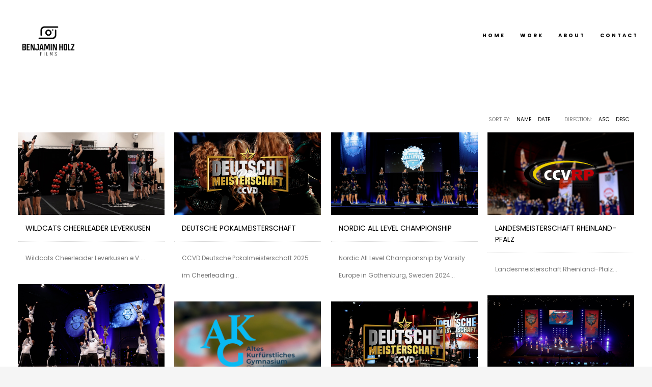

--- FILE ---
content_type: text/html; charset=UTF-8
request_url: https://benjaminholzfilms.de/project_category/sport/
body_size: 10830
content:
<!DOCTYPE html>
<html lang="de">
<head>
<meta charset="UTF-8"/>
<meta name="twitter:widgets:csp" content="on"/>
<link rel="profile" href="http://gmpg.org/xfn/11"/>
<link rel="pingback" href="https://benjaminholzfilms.de/xmlrpc.php"/>

<title>Sport &#8211; Benjamin Holz</title>
<meta name='robots' content='max-image-preview:large' />
<link rel='dns-prefetch' href='//fonts.googleapis.com' />
<link rel="alternate" type="application/rss+xml" title="Benjamin Holz &raquo; Feed" href="https://benjaminholzfilms.de/feed/" />
<link rel="alternate" type="application/rss+xml" title="Benjamin Holz &raquo; Kommentar-Feed" href="https://benjaminholzfilms.de/comments/feed/" />
<link rel="alternate" type="application/rss+xml" title="Benjamin Holz &raquo; Portfolio Category-Feed für Sport" href="https://benjaminholzfilms.de/project_category/sport/feed/" />
<style id='wp-img-auto-sizes-contain-inline-css' type='text/css'>
img:is([sizes=auto i],[sizes^="auto," i]){contain-intrinsic-size:3000px 1500px}
/*# sourceURL=wp-img-auto-sizes-contain-inline-css */
</style>
<link rel='stylesheet' id='zn_all_g_fonts-css' href='//fonts.googleapis.com/css?family=Poppins%3A300%2Cregular%2C500%2C600%2C700&#038;ver=6.9' type='text/css' media='all' />
<style id='wp-emoji-styles-inline-css' type='text/css'>

	img.wp-smiley, img.emoji {
		display: inline !important;
		border: none !important;
		box-shadow: none !important;
		height: 1em !important;
		width: 1em !important;
		margin: 0 0.07em !important;
		vertical-align: -0.1em !important;
		background: none !important;
		padding: 0 !important;
	}
/*# sourceURL=wp-emoji-styles-inline-css */
</style>
<style id='wp-block-library-inline-css' type='text/css'>
:root{--wp-block-synced-color:#7a00df;--wp-block-synced-color--rgb:122,0,223;--wp-bound-block-color:var(--wp-block-synced-color);--wp-editor-canvas-background:#ddd;--wp-admin-theme-color:#007cba;--wp-admin-theme-color--rgb:0,124,186;--wp-admin-theme-color-darker-10:#006ba1;--wp-admin-theme-color-darker-10--rgb:0,107,160.5;--wp-admin-theme-color-darker-20:#005a87;--wp-admin-theme-color-darker-20--rgb:0,90,135;--wp-admin-border-width-focus:2px}@media (min-resolution:192dpi){:root{--wp-admin-border-width-focus:1.5px}}.wp-element-button{cursor:pointer}:root .has-very-light-gray-background-color{background-color:#eee}:root .has-very-dark-gray-background-color{background-color:#313131}:root .has-very-light-gray-color{color:#eee}:root .has-very-dark-gray-color{color:#313131}:root .has-vivid-green-cyan-to-vivid-cyan-blue-gradient-background{background:linear-gradient(135deg,#00d084,#0693e3)}:root .has-purple-crush-gradient-background{background:linear-gradient(135deg,#34e2e4,#4721fb 50%,#ab1dfe)}:root .has-hazy-dawn-gradient-background{background:linear-gradient(135deg,#faaca8,#dad0ec)}:root .has-subdued-olive-gradient-background{background:linear-gradient(135deg,#fafae1,#67a671)}:root .has-atomic-cream-gradient-background{background:linear-gradient(135deg,#fdd79a,#004a59)}:root .has-nightshade-gradient-background{background:linear-gradient(135deg,#330968,#31cdcf)}:root .has-midnight-gradient-background{background:linear-gradient(135deg,#020381,#2874fc)}:root{--wp--preset--font-size--normal:16px;--wp--preset--font-size--huge:42px}.has-regular-font-size{font-size:1em}.has-larger-font-size{font-size:2.625em}.has-normal-font-size{font-size:var(--wp--preset--font-size--normal)}.has-huge-font-size{font-size:var(--wp--preset--font-size--huge)}.has-text-align-center{text-align:center}.has-text-align-left{text-align:left}.has-text-align-right{text-align:right}.has-fit-text{white-space:nowrap!important}#end-resizable-editor-section{display:none}.aligncenter{clear:both}.items-justified-left{justify-content:flex-start}.items-justified-center{justify-content:center}.items-justified-right{justify-content:flex-end}.items-justified-space-between{justify-content:space-between}.screen-reader-text{border:0;clip-path:inset(50%);height:1px;margin:-1px;overflow:hidden;padding:0;position:absolute;width:1px;word-wrap:normal!important}.screen-reader-text:focus{background-color:#ddd;clip-path:none;color:#444;display:block;font-size:1em;height:auto;left:5px;line-height:normal;padding:15px 23px 14px;text-decoration:none;top:5px;width:auto;z-index:100000}html :where(.has-border-color){border-style:solid}html :where([style*=border-top-color]){border-top-style:solid}html :where([style*=border-right-color]){border-right-style:solid}html :where([style*=border-bottom-color]){border-bottom-style:solid}html :where([style*=border-left-color]){border-left-style:solid}html :where([style*=border-width]){border-style:solid}html :where([style*=border-top-width]){border-top-style:solid}html :where([style*=border-right-width]){border-right-style:solid}html :where([style*=border-bottom-width]){border-bottom-style:solid}html :where([style*=border-left-width]){border-left-style:solid}html :where(img[class*=wp-image-]){height:auto;max-width:100%}:where(figure){margin:0 0 1em}html :where(.is-position-sticky){--wp-admin--admin-bar--position-offset:var(--wp-admin--admin-bar--height,0px)}@media screen and (max-width:600px){html :where(.is-position-sticky){--wp-admin--admin-bar--position-offset:0px}}

/*# sourceURL=wp-block-library-inline-css */
</style><style id='global-styles-inline-css' type='text/css'>
:root{--wp--preset--aspect-ratio--square: 1;--wp--preset--aspect-ratio--4-3: 4/3;--wp--preset--aspect-ratio--3-4: 3/4;--wp--preset--aspect-ratio--3-2: 3/2;--wp--preset--aspect-ratio--2-3: 2/3;--wp--preset--aspect-ratio--16-9: 16/9;--wp--preset--aspect-ratio--9-16: 9/16;--wp--preset--color--black: #000000;--wp--preset--color--cyan-bluish-gray: #abb8c3;--wp--preset--color--white: #ffffff;--wp--preset--color--pale-pink: #f78da7;--wp--preset--color--vivid-red: #cf2e2e;--wp--preset--color--luminous-vivid-orange: #ff6900;--wp--preset--color--luminous-vivid-amber: #fcb900;--wp--preset--color--light-green-cyan: #7bdcb5;--wp--preset--color--vivid-green-cyan: #00d084;--wp--preset--color--pale-cyan-blue: #8ed1fc;--wp--preset--color--vivid-cyan-blue: #0693e3;--wp--preset--color--vivid-purple: #9b51e0;--wp--preset--gradient--vivid-cyan-blue-to-vivid-purple: linear-gradient(135deg,rgb(6,147,227) 0%,rgb(155,81,224) 100%);--wp--preset--gradient--light-green-cyan-to-vivid-green-cyan: linear-gradient(135deg,rgb(122,220,180) 0%,rgb(0,208,130) 100%);--wp--preset--gradient--luminous-vivid-amber-to-luminous-vivid-orange: linear-gradient(135deg,rgb(252,185,0) 0%,rgb(255,105,0) 100%);--wp--preset--gradient--luminous-vivid-orange-to-vivid-red: linear-gradient(135deg,rgb(255,105,0) 0%,rgb(207,46,46) 100%);--wp--preset--gradient--very-light-gray-to-cyan-bluish-gray: linear-gradient(135deg,rgb(238,238,238) 0%,rgb(169,184,195) 100%);--wp--preset--gradient--cool-to-warm-spectrum: linear-gradient(135deg,rgb(74,234,220) 0%,rgb(151,120,209) 20%,rgb(207,42,186) 40%,rgb(238,44,130) 60%,rgb(251,105,98) 80%,rgb(254,248,76) 100%);--wp--preset--gradient--blush-light-purple: linear-gradient(135deg,rgb(255,206,236) 0%,rgb(152,150,240) 100%);--wp--preset--gradient--blush-bordeaux: linear-gradient(135deg,rgb(254,205,165) 0%,rgb(254,45,45) 50%,rgb(107,0,62) 100%);--wp--preset--gradient--luminous-dusk: linear-gradient(135deg,rgb(255,203,112) 0%,rgb(199,81,192) 50%,rgb(65,88,208) 100%);--wp--preset--gradient--pale-ocean: linear-gradient(135deg,rgb(255,245,203) 0%,rgb(182,227,212) 50%,rgb(51,167,181) 100%);--wp--preset--gradient--electric-grass: linear-gradient(135deg,rgb(202,248,128) 0%,rgb(113,206,126) 100%);--wp--preset--gradient--midnight: linear-gradient(135deg,rgb(2,3,129) 0%,rgb(40,116,252) 100%);--wp--preset--font-size--small: 13px;--wp--preset--font-size--medium: 20px;--wp--preset--font-size--large: 36px;--wp--preset--font-size--x-large: 42px;--wp--preset--spacing--20: 0.44rem;--wp--preset--spacing--30: 0.67rem;--wp--preset--spacing--40: 1rem;--wp--preset--spacing--50: 1.5rem;--wp--preset--spacing--60: 2.25rem;--wp--preset--spacing--70: 3.38rem;--wp--preset--spacing--80: 5.06rem;--wp--preset--shadow--natural: 6px 6px 9px rgba(0, 0, 0, 0.2);--wp--preset--shadow--deep: 12px 12px 50px rgba(0, 0, 0, 0.4);--wp--preset--shadow--sharp: 6px 6px 0px rgba(0, 0, 0, 0.2);--wp--preset--shadow--outlined: 6px 6px 0px -3px rgb(255, 255, 255), 6px 6px rgb(0, 0, 0);--wp--preset--shadow--crisp: 6px 6px 0px rgb(0, 0, 0);}:where(.is-layout-flex){gap: 0.5em;}:where(.is-layout-grid){gap: 0.5em;}body .is-layout-flex{display: flex;}.is-layout-flex{flex-wrap: wrap;align-items: center;}.is-layout-flex > :is(*, div){margin: 0;}body .is-layout-grid{display: grid;}.is-layout-grid > :is(*, div){margin: 0;}:where(.wp-block-columns.is-layout-flex){gap: 2em;}:where(.wp-block-columns.is-layout-grid){gap: 2em;}:where(.wp-block-post-template.is-layout-flex){gap: 1.25em;}:where(.wp-block-post-template.is-layout-grid){gap: 1.25em;}.has-black-color{color: var(--wp--preset--color--black) !important;}.has-cyan-bluish-gray-color{color: var(--wp--preset--color--cyan-bluish-gray) !important;}.has-white-color{color: var(--wp--preset--color--white) !important;}.has-pale-pink-color{color: var(--wp--preset--color--pale-pink) !important;}.has-vivid-red-color{color: var(--wp--preset--color--vivid-red) !important;}.has-luminous-vivid-orange-color{color: var(--wp--preset--color--luminous-vivid-orange) !important;}.has-luminous-vivid-amber-color{color: var(--wp--preset--color--luminous-vivid-amber) !important;}.has-light-green-cyan-color{color: var(--wp--preset--color--light-green-cyan) !important;}.has-vivid-green-cyan-color{color: var(--wp--preset--color--vivid-green-cyan) !important;}.has-pale-cyan-blue-color{color: var(--wp--preset--color--pale-cyan-blue) !important;}.has-vivid-cyan-blue-color{color: var(--wp--preset--color--vivid-cyan-blue) !important;}.has-vivid-purple-color{color: var(--wp--preset--color--vivid-purple) !important;}.has-black-background-color{background-color: var(--wp--preset--color--black) !important;}.has-cyan-bluish-gray-background-color{background-color: var(--wp--preset--color--cyan-bluish-gray) !important;}.has-white-background-color{background-color: var(--wp--preset--color--white) !important;}.has-pale-pink-background-color{background-color: var(--wp--preset--color--pale-pink) !important;}.has-vivid-red-background-color{background-color: var(--wp--preset--color--vivid-red) !important;}.has-luminous-vivid-orange-background-color{background-color: var(--wp--preset--color--luminous-vivid-orange) !important;}.has-luminous-vivid-amber-background-color{background-color: var(--wp--preset--color--luminous-vivid-amber) !important;}.has-light-green-cyan-background-color{background-color: var(--wp--preset--color--light-green-cyan) !important;}.has-vivid-green-cyan-background-color{background-color: var(--wp--preset--color--vivid-green-cyan) !important;}.has-pale-cyan-blue-background-color{background-color: var(--wp--preset--color--pale-cyan-blue) !important;}.has-vivid-cyan-blue-background-color{background-color: var(--wp--preset--color--vivid-cyan-blue) !important;}.has-vivid-purple-background-color{background-color: var(--wp--preset--color--vivid-purple) !important;}.has-black-border-color{border-color: var(--wp--preset--color--black) !important;}.has-cyan-bluish-gray-border-color{border-color: var(--wp--preset--color--cyan-bluish-gray) !important;}.has-white-border-color{border-color: var(--wp--preset--color--white) !important;}.has-pale-pink-border-color{border-color: var(--wp--preset--color--pale-pink) !important;}.has-vivid-red-border-color{border-color: var(--wp--preset--color--vivid-red) !important;}.has-luminous-vivid-orange-border-color{border-color: var(--wp--preset--color--luminous-vivid-orange) !important;}.has-luminous-vivid-amber-border-color{border-color: var(--wp--preset--color--luminous-vivid-amber) !important;}.has-light-green-cyan-border-color{border-color: var(--wp--preset--color--light-green-cyan) !important;}.has-vivid-green-cyan-border-color{border-color: var(--wp--preset--color--vivid-green-cyan) !important;}.has-pale-cyan-blue-border-color{border-color: var(--wp--preset--color--pale-cyan-blue) !important;}.has-vivid-cyan-blue-border-color{border-color: var(--wp--preset--color--vivid-cyan-blue) !important;}.has-vivid-purple-border-color{border-color: var(--wp--preset--color--vivid-purple) !important;}.has-vivid-cyan-blue-to-vivid-purple-gradient-background{background: var(--wp--preset--gradient--vivid-cyan-blue-to-vivid-purple) !important;}.has-light-green-cyan-to-vivid-green-cyan-gradient-background{background: var(--wp--preset--gradient--light-green-cyan-to-vivid-green-cyan) !important;}.has-luminous-vivid-amber-to-luminous-vivid-orange-gradient-background{background: var(--wp--preset--gradient--luminous-vivid-amber-to-luminous-vivid-orange) !important;}.has-luminous-vivid-orange-to-vivid-red-gradient-background{background: var(--wp--preset--gradient--luminous-vivid-orange-to-vivid-red) !important;}.has-very-light-gray-to-cyan-bluish-gray-gradient-background{background: var(--wp--preset--gradient--very-light-gray-to-cyan-bluish-gray) !important;}.has-cool-to-warm-spectrum-gradient-background{background: var(--wp--preset--gradient--cool-to-warm-spectrum) !important;}.has-blush-light-purple-gradient-background{background: var(--wp--preset--gradient--blush-light-purple) !important;}.has-blush-bordeaux-gradient-background{background: var(--wp--preset--gradient--blush-bordeaux) !important;}.has-luminous-dusk-gradient-background{background: var(--wp--preset--gradient--luminous-dusk) !important;}.has-pale-ocean-gradient-background{background: var(--wp--preset--gradient--pale-ocean) !important;}.has-electric-grass-gradient-background{background: var(--wp--preset--gradient--electric-grass) !important;}.has-midnight-gradient-background{background: var(--wp--preset--gradient--midnight) !important;}.has-small-font-size{font-size: var(--wp--preset--font-size--small) !important;}.has-medium-font-size{font-size: var(--wp--preset--font-size--medium) !important;}.has-large-font-size{font-size: var(--wp--preset--font-size--large) !important;}.has-x-large-font-size{font-size: var(--wp--preset--font-size--x-large) !important;}
/*# sourceURL=global-styles-inline-css */
</style>

<style id='classic-theme-styles-inline-css' type='text/css'>
/*! This file is auto-generated */
.wp-block-button__link{color:#fff;background-color:#32373c;border-radius:9999px;box-shadow:none;text-decoration:none;padding:calc(.667em + 2px) calc(1.333em + 2px);font-size:1.125em}.wp-block-file__button{background:#32373c;color:#fff;text-decoration:none}
/*# sourceURL=/wp-includes/css/classic-themes.min.css */
</style>
<link rel='stylesheet' id='kallyas-styles-css' href='https://benjaminholzfilms.de/wp-content/themes/kallyas/style.css?ver=4.19.7' type='text/css' media='all' />
<link rel='stylesheet' id='th-bootstrap-styles-css' href='https://benjaminholzfilms.de/wp-content/themes/kallyas/css/bootstrap.min.css?ver=4.19.7' type='text/css' media='all' />
<link rel='stylesheet' id='th-theme-template-styles-css' href='https://benjaminholzfilms.de/wp-content/themes/kallyas/css/template.min.css?ver=4.19.7' type='text/css' media='all' />
<link rel='stylesheet' id='zion-frontend-css' href='https://benjaminholzfilms.de/wp-content/themes/kallyas/framework/zion-builder/assets/css/znb_frontend.css?ver=1.2.1' type='text/css' media='all' />
<link rel='stylesheet' id='59-smart-layout.css-css' href='https://benjaminholzfilms.de/wp-content/uploads/zion-builder/cache/59-smart-layout.css?ver=c98a162a8fff338e276b81693c390b81' type='text/css' media='all' />
<link rel='stylesheet' id='animate.css-css' href='https://benjaminholzfilms.de/wp-content/themes/kallyas/css/vendors/animate.min.css?ver=4.19.7' type='text/css' media='all' />
<link rel='stylesheet' id='kallyas-addon-nav-overlay-css-css' href='https://benjaminholzfilms.de/wp-content/plugins/kallyas-addon-nav-overlay/assets/styles.min.css?ver=1.0.10' type='text/css' media='all' />
<link rel='stylesheet' id='th-theme-print-stylesheet-css' href='https://benjaminholzfilms.de/wp-content/themes/kallyas/css/print.css?ver=4.19.7' type='text/css' media='print' />
<link rel='stylesheet' id='th-theme-options-styles-css' href='//benjaminholzfilms.de/wp-content/uploads/zn_dynamic.css?ver=1723050210' type='text/css' media='all' />
<script type="text/javascript" src="https://benjaminholzfilms.de/wp-includes/js/jquery/jquery.min.js?ver=3.7.1" id="jquery-core-js"></script>
<script type="text/javascript" src="https://benjaminholzfilms.de/wp-includes/js/jquery/jquery-migrate.min.js?ver=3.4.1" id="jquery-migrate-js"></script>
<link rel="https://api.w.org/" href="https://benjaminholzfilms.de/wp-json/" /><link rel="EditURI" type="application/rsd+xml" title="RSD" href="https://benjaminholzfilms.de/xmlrpc.php?rsd" />
<meta name="generator" content="WordPress 6.9" />
		<meta name="theme-color"
			  content="#1922a8">
				<meta name="viewport" content="width=device-width, initial-scale=1, maximum-scale=1"/>
		
		<!--[if lte IE 8]>
		<script type="text/javascript">
			var $buoop = {
				vs: {i: 10, f: 25, o: 12.1, s: 7, n: 9}
			};

			$buoop.ol = window.onload;

			window.onload = function () {
				try {
					if ($buoop.ol) {
						$buoop.ol()
					}
				}
				catch (e) {
				}

				var e = document.createElement("script");
				e.setAttribute("type", "text/javascript");
				e.setAttribute("src", "https://browser-update.org/update.js");
				document.body.appendChild(e);
			};
		</script>
		<![endif]-->

		<!-- for IE6-8 support of HTML5 elements -->
		<!--[if lt IE 9]>
		<script src="//html5shim.googlecode.com/svn/trunk/html5.js"></script>
		<![endif]-->
		
	<!-- Fallback for animating in viewport -->
	<noscript>
		<style type="text/css" media="screen">
			.zn-animateInViewport {visibility: visible;}
		</style>
	</noscript>
	<style type="text/css">.recentcomments a{display:inline !important;padding:0 !important;margin:0 !important;}</style><link rel="icon" href="https://benjaminholzfilms.de/wp-content/uploads/2022/10/cropped-logo_schwarz-1-32x32.png" sizes="32x32" />
<link rel="icon" href="https://benjaminholzfilms.de/wp-content/uploads/2022/10/cropped-logo_schwarz-1-192x192.png" sizes="192x192" />
<link rel="apple-touch-icon" href="https://benjaminholzfilms.de/wp-content/uploads/2022/10/cropped-logo_schwarz-1-180x180.png" />
<meta name="msapplication-TileImage" content="https://benjaminholzfilms.de/wp-content/uploads/2022/10/cropped-logo_schwarz-1-270x270.png" />
</head>

<body  class="archive tax-project_category term-sport term-507 wp-theme-kallyas kl-skin--light" itemscope="itemscope" itemtype="https://schema.org/WebPage" >


<div id="page-loading" class="kl-pageLoading--yes_spinner"><div class="preloader-material-spinner"><svg class="preloader-material-svg" width="65px" height="65px" viewBox="0 0 66 66" xmlns="http://www.w3.org/2000/svg"><circle class="preloader-material-circle" fill="none" stroke-width="3" stroke-linecap="round" cx="33" cy="33" r="30"></circle></svg></div></div><div class="login_register_stuff"></div><!-- end login register stuff -->		<div id="fb-root"></div>
		<script>(function (d, s, id) {
			var js, fjs = d.getElementsByTagName(s)[0];
			if (d.getElementById(id)) {return;}
			js = d.createElement(s); js.id = id;
			js.src = "https://connect.facebook.net/en_US/sdk.js#xfbml=1&version=v3.0";
			fjs.parentNode.insertBefore(js, fjs);
		}(document, 'script', 'facebook-jssdk'));</script>
		
<div id="zn-nav-overlay" class="znNavOvr znNavOvr--layoutS1 znNavOvr--animation1 znNavOvr--theme-light">

	<div class="znNavOvr-inner is-empty">

		<div class="znNavOvr-menuWrapper"></div>
	</div>

	<a href="#" class="znNavOvr-close znNavOvr-close--trSmall" id="znNavOvr-close">
		<span></span>
		<svg x="0px" y="0px" width="54px" height="54px" viewBox="0 0 54 54">
			<circle fill="transparent" stroke="#656e79" stroke-width="1" cx="27" cy="27" r="25" stroke-dasharray="157 157" stroke-dashoffset="157"></circle>
		</svg>
	</a>
</div>

<div id="page_wrapper">

<header id="header" class="site-header  style12    header--no-stick  sticky-resize headerstyle--image_color site-header--absolute nav-th--light sheader-sh--default"  data-original-sticky-textscheme="sh--default"  role="banner" itemscope="itemscope" itemtype="https://schema.org/WPHeader" >
		<div class="site-header-wrapper sticky-top-area">

		<div class="site-header-top-wrapper topbar-style--default  sh--default">

			<div class="siteheader-container container">

				

			</div>
		</div><!-- /.site-header-top-wrapper -->

		<div class="kl-top-header site-header-main-wrapper clearfix  header-no-top  header-no-bottom  sh--default">

			<div class="container siteheader-container ">

				<div class='fxb-col fxb-basis-auto'>

					

<div class="fxb-row site-header-row site-header-main ">

	<div class='fxb-col fxb fxb-start-x fxb-center-y fxb-basis-auto fxb-grow-0 fxb-sm-half site-header-col-left site-header-main-left'>
				<div id="logo-container" class="logo-container  hasHoverMe logosize--no zn-original-logo">
			<!-- Logo -->
			<h3 class='site-logo logo ' id='logo'><a href='https://benjaminholzfilms.de/' class='site-logo-anch'><img class="logo-img site-logo-img" src="https://benjaminholzfilms.de/wp-content/uploads/2024/08/image001.png" width="160" height="160"  alt="Benjamin Holz" title=""  /></a></h3>			<!-- InfoCard -->
					</div>

			</div>

	<div class='fxb-col fxb fxb-center-x fxb-center-y fxb-basis-auto fxb-grow-0 site-header-col-center site-header-main-center'>
			</div>

	<div class='fxb-col fxb fxb-end-x fxb-center-y fxb-basis-auto fxb-sm-half site-header-col-right site-header-main-right'>

		<div class='fxb-col fxb fxb-end-x fxb-center-y fxb-basis-auto fxb-sm-half site-header-main-right-top'>
								<div class="sh-component main-menu-wrapper" role="navigation" itemscope="itemscope" itemtype="https://schema.org/SiteNavigationElement" >

					<div class="zn-res-menuwrapper">
			<a href="#" class="zn-res-trigger zn-menuBurger zn-menuBurger--3--s zn-menuBurger--anim1 " id="zn-res-trigger">
				<span></span>
				<span></span>
				<span></span>
			</a>
		</div><!-- end responsive menu -->
		<div id="main-menu" class="main-nav mainnav--overlay mainnav--active-text mainnav--pointer-dash nav-mm--light zn_mega_wrapper "><ul id="menu-main-menu" class="main-menu main-menu-nav zn_mega_menu "><li id="menu-item-71" class="main-menu-item menu-item menu-item-type-post_type menu-item-object-page menu-item-home menu-item-71  main-menu-item-top  menu-item-even menu-item-depth-0"><a href="https://benjaminholzfilms.de/" class=" main-menu-link main-menu-link-top"><span>HOME</span></a></li>
<li id="menu-item-73" class="main-menu-item menu-item menu-item-type-post_type menu-item-object-page menu-item-73  main-menu-item-top  menu-item-even menu-item-depth-0"><a href="https://benjaminholzfilms.de/work/" class=" main-menu-link main-menu-link-top"><span>WORK</span></a></li>
<li id="menu-item-72" class="main-menu-item menu-item menu-item-type-post_type menu-item-object-page menu-item-72  main-menu-item-top  menu-item-even menu-item-depth-0"><a href="https://benjaminholzfilms.de/about/" class=" main-menu-link main-menu-link-top"><span>ABOUT</span></a></li>
<li id="menu-item-74" class="main-menu-item menu-item menu-item-type-post_type menu-item-object-page menu-item-74  main-menu-item-top  menu-item-even menu-item-depth-0"><a href="https://benjaminholzfilms.de/contact/" class=" main-menu-link main-menu-link-top"><span>CONTACT</span></a></li>
</ul></div>		</div>
		<!-- end main_menu -->
				</div>

		
	</div>

</div><!-- /.site-header-main -->


				</div>

							</div><!-- /.siteheader-container -->

		</div><!-- /.site-header-main-wrapper -->

		

	</div><!-- /.site-header-wrapper -->
	</header>
<section id="content" class="site-content"  about="archive-portfolio">
	<div class="container">
		<div id="mainbody" role="main" itemprop="mainContentOfPage" >
				<div class="hg-portfolio-sortable kl-ptfsortable portfolio-sort--light element-scheme--light kl-ptfsortable-toolbar-left" data-sortby="date" data-sortdir="desc">

	
		<div id="sorting" class="ptf-stb-sorting kl-ptfsortable-sorting kl-font-alt fixclear">

			<span class="sortTitle kl-ptfsortable-sorting-title"> Sort By: </span>
			<ul id="sortBy" class="kl-ptfsortable-sorting-lists kl-ptfsortable-sorting-sortby ptf-stb-sortby option-set ">
				<li class="kl-ptfsortable-sorting-li"><a class="kl-ptfsortable-sorting-link" href="#sortBy=name" data-option-value="name">Name</a></li>
				<li class="kl-ptfsortable-sorting-li"><a class="kl-ptfsortable-sorting-link" href="#sortBy=date" data-option-value="date">Date</a></li>
			</ul>

			<span class="sortTitle kl-ptfsortable-sorting-title"> Direction: </span>
			<ul id="sort-direction" class="kl-ptfsortable-sorting-lists kl-ptfsortable-sorting-dir ptf-stb-direction option-set">
				<li class="kl-ptfsortable-sorting-li"><a class="kl-ptfsortable-sorting-link" href="#sortAscending=true" data-option-value="true">ASC</a></li>
				<li class="kl-ptfsortable-sorting-li"><a class="kl-ptfsortable-sorting-link" href="#sortAscending=false" data-option-value="false">DESC</a></li>
			</ul>

		</div>
	
		<!-- end sorting toolbar -->

		
		<div class="clearfix"></div>

				<ul id="thumbs" class="ptf-stb-thumbs kl-ptfsortable-items fixclear" data-columns="4" data-layout-mode="masonry">
			
<li class="item kl-ptfsortable-item kl-has-overlay portfolio-item--overlay cheerfilms_sort social-media-content_sort sport_sort  even" data-date="1759163217" itemscope="itemscope" itemtype="https://schema.org/CreativeWork" >

	<div class="inner-item kl-ptfsortable-item-inner">
		<div class="img-intro kl-ptfsortable-imgintro portfolio-item-overlay-imgintro">
		<a href="https://www.youtube.com/watch?v=2g664R9vlv4" data-mfp="iframe" data-lightbox="iframe" class="portfolio-item-link hoverLink"></a><img class="kl-ptfsortable-img" src="https://benjaminholzfilms.de/wp-content/uploads/2025/09/WDC-3.jpg"  alt=""  title="WDC 3" /><div class="portfolio-item-overlay"><div class="portfolio-item-overlay-inner"><span class="portfolio-item-overlay-icon glyphicon glyphicon-play"></span></div></div>		</div>

				<h4 class="title kl-ptfsortable-item-title" itemprop="headline" >
			<a href="https://benjaminholzfilms.de/portfolio/wildcats-cheerleader-leverkusen/" class="kl-ptfsortable-item-title-link" title="Wildcats Cheerleader Leverkusen">				<span class="name">Wildcats Cheerleader Leverkusen</span>
			</a>		</h4>
		
		<div class="moduleDesc kl-ptfsortable-item-desc">Wildcats Cheerleader Leverkusen e.V....</div>		<div class="clear"></div>
	</div>
	<!-- end ITEM (.inner-item) -->
</li>

<li class="item kl-ptfsortable-item kl-has-overlay portfolio-item--overlay cheerfilms_sort sport_sort  even" data-date="1759162713" itemscope="itemscope" itemtype="https://schema.org/CreativeWork" >

	<div class="inner-item kl-ptfsortable-item-inner">
		<div class="img-intro kl-ptfsortable-imgintro portfolio-item-overlay-imgintro">
		<a href="https://www.youtube.com/watch?v=G9YsNtdfbLM" data-mfp="iframe" data-lightbox="iframe" class="portfolio-item-link hoverLink"></a><img class="kl-ptfsortable-img" src="https://benjaminholzfilms.de/wp-content/uploads/2025/09/DPM-6.jpg"  alt=""  title="DPM 6" /><div class="portfolio-item-overlay"><div class="portfolio-item-overlay-inner"><span class="portfolio-item-overlay-icon glyphicon glyphicon-play"></span></div></div>		</div>

				<h4 class="title kl-ptfsortable-item-title" itemprop="headline" >
			<a href="https://benjaminholzfilms.de/portfolio/deutsche-pokalmeisterschaft/" class="kl-ptfsortable-item-title-link" title="Deutsche Pokalmeisterschaft">				<span class="name">Deutsche Pokalmeisterschaft</span>
			</a>		</h4>
		
		<div class="moduleDesc kl-ptfsortable-item-desc">CCVD Deutsche Pokalmeisterschaft 2025 im Cheerleading...</div>		<div class="clear"></div>
	</div>
	<!-- end ITEM (.inner-item) -->
</li>

<li class="item kl-ptfsortable-item kl-has-overlay portfolio-item--overlay cheerfilms_sort imagefilm_sort sport_sort  even" data-date="1758151639" itemscope="itemscope" itemtype="https://schema.org/CreativeWork" >

	<div class="inner-item kl-ptfsortable-item-inner">
		<div class="img-intro kl-ptfsortable-imgintro portfolio-item-overlay-imgintro">
		<a href="https://www.youtube.com/watch?v=zNBiKYwywLU" data-mfp="iframe" data-lightbox="iframe" class="portfolio-item-link hoverLink"></a><img class="kl-ptfsortable-img" src="https://benjaminholzfilms.de/wp-content/uploads/2025/09/v1_NALC-Imagefilm_quer.00_00_09_02.Standbild003-e1758144404772.jpg"  alt=""  title="v1_NALC Imagefilm_quer.00_00_09_02.Standbild003" /><div class="portfolio-item-overlay"><div class="portfolio-item-overlay-inner"><span class="portfolio-item-overlay-icon glyphicon glyphicon-play"></span></div></div>		</div>

				<h4 class="title kl-ptfsortable-item-title" itemprop="headline" >
			<a href="https://benjaminholzfilms.de/portfolio/nordic-all-level-championship/" class="kl-ptfsortable-item-title-link" title="Nordic All Level Championship">				<span class="name">Nordic All Level Championship</span>
			</a>		</h4>
		
		<div class="moduleDesc kl-ptfsortable-item-desc">Nordic All Level Championship by Varsity Europe in Gothenburg, Sweden 2024...</div>		<div class="clear"></div>
	</div>
	<!-- end ITEM (.inner-item) -->
</li>

<li class="item kl-ptfsortable-item kl-has-overlay portfolio-item--overlay cheerfilms_sort sport_sort  even" data-date="1755658197" itemscope="itemscope" itemtype="https://schema.org/CreativeWork" >

	<div class="inner-item kl-ptfsortable-item-inner">
		<div class="img-intro kl-ptfsortable-imgintro portfolio-item-overlay-imgintro">
		<a href="https://www.youtube.com/watch?v=05SgmoUZeyo" data-mfp="iframe" data-lightbox="iframe" class="portfolio-item-link hoverLink"></a><img class="kl-ptfsortable-img" src="https://benjaminholzfilms.de/wp-content/uploads/2025/08/LM-RP_2.1.jpg"  alt=""  title="LM RP_2.1" /><div class="portfolio-item-overlay"><div class="portfolio-item-overlay-inner"><span class="portfolio-item-overlay-icon glyphicon glyphicon-play"></span></div></div>		</div>

				<h4 class="title kl-ptfsortable-item-title" itemprop="headline" >
			<a href="https://benjaminholzfilms.de/portfolio/lm-rp/" class="kl-ptfsortable-item-title-link" title="Landesmeisterschaft Rheinland-Pfalz">				<span class="name">Landesmeisterschaft Rheinland-Pfalz</span>
			</a>		</h4>
		
		<div class="moduleDesc kl-ptfsortable-item-desc">Landesmeisterschaft Rheinland-Pfalz...</div>		<div class="clear"></div>
	</div>
	<!-- end ITEM (.inner-item) -->
</li>

<li class="item kl-ptfsortable-item kl-has-overlay portfolio-item--overlay cheerfilms_sort imagefilm_sort sport_sort  even" data-date="1755657543" itemscope="itemscope" itemtype="https://schema.org/CreativeWork" >

	<div class="inner-item kl-ptfsortable-item-inner">
		<div class="img-intro kl-ptfsortable-imgintro portfolio-item-overlay-imgintro">
		<a href="https://www.youtube.com/watch?v=UJOOmWaCE5o" data-mfp="iframe" data-lightbox="iframe" class="portfolio-item-link hoverLink"></a><img class="kl-ptfsortable-img" src="https://benjaminholzfilms.de/wp-content/uploads/2025/08/GALC-24_1.jpg"  alt=""  title="GALC 24_1" /><div class="portfolio-item-overlay"><div class="portfolio-item-overlay-inner"><span class="portfolio-item-overlay-icon glyphicon glyphicon-play"></span></div></div>		</div>

				<h4 class="title kl-ptfsortable-item-title" itemprop="headline" >
			<a href="https://benjaminholzfilms.de/portfolio/varsity-galc/" class="kl-ptfsortable-item-title-link" title="German All Level Championship">				<span class="name">German All Level Championship</span>
			</a>		</h4>
		
		<div class="moduleDesc kl-ptfsortable-item-desc">German All Level Championship Nord in Hamburg by Varsity Europe....</div>		<div class="clear"></div>
	</div>
	<!-- end ITEM (.inner-item) -->
</li>

<li class="item kl-ptfsortable-item kl-has-overlay portfolio-item--overlay cheerfilms_sort sport_sort  even" data-date="1701950609" itemscope="itemscope" itemtype="https://schema.org/CreativeWork" >

	<div class="inner-item kl-ptfsortable-item-inner">
		<div class="img-intro kl-ptfsortable-imgintro portfolio-item-overlay-imgintro">
		<a href="https://www.youtube.com/watch?v=es7ou3S1kXo" data-mfp="iframe" data-lightbox="iframe" class="portfolio-item-link hoverLink"></a><img class="kl-ptfsortable-img" src="https://benjaminholzfilms.de/wp-content/uploads/2023/12/v3_Varsity-SALC.00_00_05_03.Standbild003.jpg"  alt=""  title="v3_Varsity SALC.00_00_05_03.Standbild003" /><div class="portfolio-item-overlay"><div class="portfolio-item-overlay-inner"><span class="portfolio-item-overlay-icon glyphicon glyphicon-play"></span></div></div>		</div>

				<h4 class="title kl-ptfsortable-item-title" itemprop="headline" >
			<a href="https://benjaminholzfilms.de/portfolio/varsity-salc/" class="kl-ptfsortable-item-title-link" title="Summer All Level Championship">				<span class="name">Summer All Level Championship</span>
			</a>		</h4>
		
		<div class="moduleDesc kl-ptfsortable-item-desc">Summer All Level Championship West in Düsseldorf by Varsity Europe....</div>		<div class="clear"></div>
	</div>
	<!-- end ITEM (.inner-item) -->
</li>

<li class="item kl-ptfsortable-item kl-has-overlay portfolio-item--overlay imagefilm_sort sport_sort  even" data-date="1695721864" itemscope="itemscope" itemtype="https://schema.org/CreativeWork" >

	<div class="inner-item kl-ptfsortable-item-inner">
		<div class="img-intro kl-ptfsortable-imgintro portfolio-item-overlay-imgintro">
		<a href="https://www.youtube.com/watch?v=6nmsjIcYnPU" data-mfp="iframe" data-lightbox="iframe" class="portfolio-item-link hoverLink"></a><img class="kl-ptfsortable-img" src="https://benjaminholzfilms.de/wp-content/uploads/2023/09/3E7C129C-24BC-49D0-8F9F-16A1F0AD6D47.jpeg"  alt=""  title="3E7C129C-24BC-49D0-8F9F-16A1F0AD6D47" /><div class="portfolio-item-overlay"><div class="portfolio-item-overlay-inner"><span class="portfolio-item-overlay-icon glyphicon glyphicon-play"></span></div></div>		</div>

				<h4 class="title kl-ptfsortable-item-title" itemprop="headline" >
			<a href="https://benjaminholzfilms.de/portfolio/akg-fachschaft-sport/" class="kl-ptfsortable-item-title-link" title="AKG Fachschaft Sport">				<span class="name">AKG Fachschaft Sport</span>
			</a>		</h4>
		
		<div class="moduleDesc kl-ptfsortable-item-desc">Für das Alte Kurfürstliche Gymnasium wurde für die Fachschaft Sport ein Imagefilm produziert, der bspw. auf dem Tag ...</div>		<div class="clear"></div>
	</div>
	<!-- end ITEM (.inner-item) -->
</li>

<li class="item kl-ptfsortable-item kl-has-overlay portfolio-item--overlay cheerfilms_sort imagefilm_sort sport_sort  even" data-date="1683298333" itemscope="itemscope" itemtype="https://schema.org/CreativeWork" >

	<div class="inner-item kl-ptfsortable-item-inner">
		<div class="img-intro kl-ptfsortable-imgintro portfolio-item-overlay-imgintro">
		<a href="https://www.youtube.com/watch?v=vh_a5xLyWuI" data-mfp="iframe" data-lightbox="iframe" class="portfolio-item-link hoverLink"></a><img class="kl-ptfsortable-img" src="https://benjaminholzfilms.de/wp-content/uploads/2025/09/DM-4.jpg"  alt=""  title="DM 4" /><div class="portfolio-item-overlay"><div class="portfolio-item-overlay-inner"><span class="portfolio-item-overlay-icon glyphicon glyphicon-play"></span></div></div>		</div>

				<h4 class="title kl-ptfsortable-item-title" itemprop="headline" >
			<a href="https://benjaminholzfilms.de/portfolio/ccvd-deutsche-meisterschaft/" class="kl-ptfsortable-item-title-link" title="Deutsche Meisterschaft">				<span class="name">Deutsche Meisterschaft</span>
			</a>		</h4>
		
		<div class="moduleDesc kl-ptfsortable-item-desc">CCVD Deutsche Meisterschaft...</div>		<div class="clear"></div>
	</div>
	<!-- end ITEM (.inner-item) -->
</li>

<li class="item kl-ptfsortable-item kl-has-overlay portfolio-item--overlay cheerfilms_sort reportage-und-doku_sort sport_sort  even" data-date="1681745424" itemscope="itemscope" itemtype="https://schema.org/CreativeWork" >

	<div class="inner-item kl-ptfsortable-item-inner">
		<div class="img-intro kl-ptfsortable-imgintro portfolio-item-overlay-imgintro">
		<a href="https://www.youtube.com/watch?v=XhimGwbrHYc" data-mfp="iframe" data-lightbox="iframe" class="portfolio-item-link hoverLink"></a><img class="kl-ptfsortable-img" src="https://benjaminholzfilms.de/wp-content/uploads/2025/09/ESDC-Roh.02_11_42_16.Standbild053.jpg"  alt=""  title="ESDC - Roh.02_11_42_16.Standbild053" /><div class="portfolio-item-overlay"><div class="portfolio-item-overlay-inner"><span class="portfolio-item-overlay-icon glyphicon glyphicon-play"></span></div></div>		</div>

				<h4 class="title kl-ptfsortable-item-title" itemprop="headline" >
			<a href="https://benjaminholzfilms.de/portfolio/ccvd-team-germany/" class="kl-ptfsortable-item-title-link" title="CCVD Team Germany">				<span class="name">CCVD Team Germany</span>
			</a>		</h4>
		
		<div class="moduleDesc kl-ptfsortable-item-desc">Reportage mit den Cheerleading Nationalteams des Cheerleading und Cheerperformance Verband Deutschlands e.V. (CCVD) ...</div>		<div class="clear"></div>
	</div>
	<!-- end ITEM (.inner-item) -->
</li>

<li class="item kl-ptfsortable-item kl-has-overlay portfolio-item--overlay cheerfilms_sort  even" data-date="1677847763" itemscope="itemscope" itemtype="https://schema.org/CreativeWork" >

	<div class="inner-item kl-ptfsortable-item-inner">
		<div class="img-intro kl-ptfsortable-imgintro portfolio-item-overlay-imgintro">
		<a href="https://www.youtube.com/watch?v=XTV7YfQ01ew" data-mfp="iframe" data-lightbox="iframe" class="portfolio-item-link hoverLink"></a><img class="kl-ptfsortable-img" src="https://benjaminholzfilms.de/wp-content/uploads/2023/03/FEAD90FF-A33E-40DA-894B-80B6F55D22D0.jpeg"  alt=""  title="FEAD90FF-A33E-40DA-894B-80B6F55D22D0" /><div class="portfolio-item-overlay"><div class="portfolio-item-overlay-inner"><span class="portfolio-item-overlay-icon glyphicon glyphicon-play"></span></div></div>		</div>

				<h4 class="title kl-ptfsortable-item-title" itemprop="headline" >
			<a href="https://benjaminholzfilms.de/portfolio/cheershop-austria/" class="kl-ptfsortable-item-title-link" title="Cheershop Austria">				<span class="name">Cheershop Austria</span>
			</a>		</h4>
		
		<div class="moduleDesc kl-ptfsortable-item-desc">Es wurden 2 Produktvideos/Commercials erstellt, um einmal Nfinity Schuhe und einmal einen Nfinity Rucksack und damit...</div>		<div class="clear"></div>
	</div>
	<!-- end ITEM (.inner-item) -->
</li>

<li class="item kl-ptfsortable-item kl-has-overlay portfolio-item--overlay cheerfilms_sort sport_sort  even" data-date="1670028423" itemscope="itemscope" itemtype="https://schema.org/CreativeWork" >

	<div class="inner-item kl-ptfsortable-item-inner">
		<div class="img-intro kl-ptfsortable-imgintro portfolio-item-overlay-imgintro">
		<a href="https://www.youtube.com/watch?v=Nk2g93EZht8" data-mfp="iframe" data-lightbox="iframe" class="portfolio-item-link hoverLink"></a><img class="kl-ptfsortable-img" src="https://benjaminholzfilms.de/wp-content/uploads/2025/08/CS-ECC_4.jpg"  alt=""  title="CS ECC_4" /><div class="portfolio-item-overlay"><div class="portfolio-item-overlay-inner"><span class="portfolio-item-overlay-icon glyphicon glyphicon-play"></span></div></div>		</div>

				<h4 class="title kl-ptfsortable-item-title" itemprop="headline" >
			<a href="https://benjaminholzfilms.de/portfolio/cheerstrike/" class="kl-ptfsortable-item-title-link" title="Cheer Strike">				<span class="name">Cheer Strike</span>
			</a>		</h4>
		
		<div class="moduleDesc kl-ptfsortable-item-desc">2019 habe ich nicht nur mit der Videographie begonnen, sondern auch mit dem Cheerleading bei Cheer Strike (TSV Auerb...</div>		<div class="clear"></div>
	</div>
	<!-- end ITEM (.inner-item) -->
</li>

<li class="item kl-ptfsortable-item kl-has-overlay portfolio-item--overlay sport_sort  even" data-date="1670026568" itemscope="itemscope" itemtype="https://schema.org/CreativeWork" >

	<div class="inner-item kl-ptfsortable-item-inner">
		<div class="img-intro kl-ptfsortable-imgintro portfolio-item-overlay-imgintro">
		<a href="https://www.youtube.com/watch?v=yzn3NBHIw30" data-mfp="iframe" data-lightbox="iframe" class="portfolio-item-link hoverLink"></a><img class="kl-ptfsortable-img" src="https://benjaminholzfilms.de/wp-content/uploads/2022/12/maxresdefault-2.jpg"  alt=""  title="maxresdefault-2" /><div class="portfolio-item-overlay"><div class="portfolio-item-overlay-inner"><span class="portfolio-item-overlay-icon glyphicon glyphicon-play"></span></div></div>		</div>

				<h4 class="title kl-ptfsortable-item-title" itemprop="headline" >
			<a href="https://benjaminholzfilms.de/portfolio/tc-bensheim/" class="kl-ptfsortable-item-title-link" title="Tennis Club Bensheim">				<span class="name">Tennis Club Bensheim</span>
			</a>		</h4>
		
		<div class="moduleDesc kl-ptfsortable-item-desc">Für den TC Blau-Weiß Bensheim 1895 habe ich vom Imagefilm bis hin zum Teaser alle möglichen Videoprojekte umgesetzt....</div>		<div class="clear"></div>
	</div>
	<!-- end ITEM (.inner-item) -->
</li>

<li class="item kl-ptfsortable-item kl-has-overlay portfolio-item--overlay imagefilm_sort sport_sort  even" data-date="1666806749" itemscope="itemscope" itemtype="https://schema.org/CreativeWork" >

	<div class="inner-item kl-ptfsortable-item-inner">
		<div class="img-intro kl-ptfsortable-imgintro portfolio-item-overlay-imgintro">
		<a href="https://www.youtube.com/watch?v=-30hQdqQ5-E" data-mfp="iframe" data-lightbox="iframe" class="portfolio-item-link hoverLink"></a><img class="kl-ptfsortable-img" src="https://benjaminholzfilms.de/wp-content/uploads/2022/10/TSV-Imagefilm-Schnitt.00_00_59_04.Standbild013.jpg"  alt=""  title="TSV Imagefilm - Schnitt.00_00_59_04.Standbild013" /><div class="portfolio-item-overlay"><div class="portfolio-item-overlay-inner"><span class="portfolio-item-overlay-icon glyphicon glyphicon-play"></span></div></div>		</div>

				<h4 class="title kl-ptfsortable-item-title" itemprop="headline" >
			<a href="https://benjaminholzfilms.de/portfolio/tsv-auerbach/" class="kl-ptfsortable-item-title-link" title="TSV Rot-Weiß Auerbach">				<span class="name">TSV Rot-Weiß Auerbach</span>
			</a>		</h4>
		
		<div class="moduleDesc kl-ptfsortable-item-desc">Imagefilm der TSV Rot-Weiß Auerbach e.V....</div>		<div class="clear"></div>
	</div>
	<!-- end ITEM (.inner-item) -->
</li>

<li class="item kl-ptfsortable-item kl-has-overlay portfolio-item--overlay cheerfilms_sort sport_sort  even" data-date="1666804319" itemscope="itemscope" itemtype="https://schema.org/CreativeWork" >

	<div class="inner-item kl-ptfsortable-item-inner">
		<div class="img-intro kl-ptfsortable-imgintro portfolio-item-overlay-imgintro">
		<a href="https://www.youtube.com/watch?v=DaE9neHv-KM" data-mfp="iframe" data-lightbox="iframe" class="portfolio-item-link hoverLink"></a><img class="kl-ptfsortable-img" src="https://benjaminholzfilms.de/wp-content/uploads/2023/03/IMG_1578.jpg"  alt=""  title="IMG_1578" /><div class="portfolio-item-overlay"><div class="portfolio-item-overlay-inner"><span class="portfolio-item-overlay-icon glyphicon glyphicon-play"></span></div></div>		</div>

				<h4 class="title kl-ptfsortable-item-title" itemprop="headline" >
			<a href="https://benjaminholzfilms.de/portfolio/summerstuntfest/" class="kl-ptfsortable-item-title-link" title="The Summerstunfest">				<span class="name">The Summerstunfest</span>
			</a>		</h4>
		
		<div class="moduleDesc kl-ptfsortable-item-desc">Für iCheer habe ich die beiden Teaser fürs Summer Stuntfest 2022 erstellt. Außerdem wird auch noch ein Highlight Vid...</div>		<div class="clear"></div>
	</div>
	<!-- end ITEM (.inner-item) -->
</li>
		</ul>
		


		<!-- end items list -->
	</div>
	<!-- end Portfolio page -->
		</div><!-- end #mainbody.row -->
	</div><!-- end .container -->
</section><!-- end #content -->

<div class="znpb-footer-smart-area" ></div></div><!-- end page_wrapper -->

<a href="#" id="totop" class="u-trans-all-2s js-scroll-event" data-forch="300" data-visibleclass="on--totop">TOP</a>

<script type="speculationrules">
{"prefetch":[{"source":"document","where":{"and":[{"href_matches":"/*"},{"not":{"href_matches":["/wp-*.php","/wp-admin/*","/wp-content/uploads/*","/wp-content/*","/wp-content/plugins/*","/wp-content/themes/kallyas/*","/*\\?(.+)"]}},{"not":{"selector_matches":"a[rel~=\"nofollow\"]"}},{"not":{"selector_matches":".no-prefetch, .no-prefetch a"}}]},"eagerness":"conservative"}]}
</script>
<script type="text/javascript" src="https://benjaminholzfilms.de/wp-content/themes/kallyas/js/plugins.min.js?ver=4.19.7" id="kallyas_vendors-js"></script>
<script type="text/javascript" src="https://benjaminholzfilms.de/wp-content/themes/kallyas/addons/scrollmagic/scrollmagic.js?ver=4.19.7" id="scrollmagic-js"></script>
<script type="text/javascript" id="zn-script-js-extra">
/* <![CDATA[ */
var zn_do_login = {"ajaxurl":"/wp-admin/admin-ajax.php","add_to_cart_text":"Item Added to cart!"};
var ZnThemeAjax = {"ajaxurl":"/wp-admin/admin-ajax.php","zn_back_text":"Back","zn_color_theme":"light","res_menu_trigger":"992","top_offset_tolerance":"","logout_url":"https://benjaminholzfilms.de/wp-login.php?action=logout&redirect_to=https%3A%2F%2Fbenjaminholzfilms.de&_wpnonce=b6188c8069"};
var ZnSmoothScroll = {"type":"yes","touchpadSupport":"yes"};
//# sourceURL=zn-script-js-extra
/* ]]> */
</script>
<script type="text/javascript" src="https://benjaminholzfilms.de/wp-content/themes/kallyas/js/znscript.min.js?ver=4.19.7" id="zn-script-js"></script>
<script type="text/javascript" src="https://benjaminholzfilms.de/wp-content/themes/kallyas/addons/smooth_scroll/SmoothScroll.min.js?ver=4.19.7" id="smooth_scroll-js"></script>
<script type="text/javascript" src="https://benjaminholzfilms.de/wp-content/plugins/animated-text-element//assets/js/typed.min.js?ver=1.0.0" id="zn_animated_text_typed-js"></script>
<script type="text/javascript" src="https://benjaminholzfilms.de/wp-content/plugins/animated-text-element//assets/js/script.js?ver=1.0.0" id="zn_animated_text_script-js"></script>
<script type="text/javascript" src="https://benjaminholzfilms.de/wp-content/themes/kallyas/addons/slick/slick.min.js?ver=4.19.7" id="slick-js"></script>
<script type="text/javascript" id="zion-frontend-js-js-extra">
/* <![CDATA[ */
var ZionBuilderFrontend = {"allow_video_on_mobile":""};
//# sourceURL=zion-frontend-js-js-extra
/* ]]> */
</script>
<script type="text/javascript" src="https://benjaminholzfilms.de/wp-content/themes/kallyas/framework/zion-builder/dist/znpb_frontend.js?ver=1.2.1" id="zion-frontend-js-js"></script>
<script type="text/javascript" src="https://benjaminholzfilms.de/wp-content/plugins/kallyas-addon-nav-overlay/assets/app.min.js?ver=1.0.10" id="kallyas-addon-nav-overlay-js-js"></script>
<script type="text/javascript" src="https://benjaminholzfilms.de/wp-content/themes/kallyas/framework/zion-builder/hg-framework/assets/dist/js/jquery.isotope.min.js?ver=6.9" id="isotope-js"></script>
<script id="wp-emoji-settings" type="application/json">
{"baseUrl":"https://s.w.org/images/core/emoji/17.0.2/72x72/","ext":".png","svgUrl":"https://s.w.org/images/core/emoji/17.0.2/svg/","svgExt":".svg","source":{"concatemoji":"https://benjaminholzfilms.de/wp-includes/js/wp-emoji-release.min.js?ver=6.9"}}
</script>
<script type="module">
/* <![CDATA[ */
/*! This file is auto-generated */
const a=JSON.parse(document.getElementById("wp-emoji-settings").textContent),o=(window._wpemojiSettings=a,"wpEmojiSettingsSupports"),s=["flag","emoji"];function i(e){try{var t={supportTests:e,timestamp:(new Date).valueOf()};sessionStorage.setItem(o,JSON.stringify(t))}catch(e){}}function c(e,t,n){e.clearRect(0,0,e.canvas.width,e.canvas.height),e.fillText(t,0,0);t=new Uint32Array(e.getImageData(0,0,e.canvas.width,e.canvas.height).data);e.clearRect(0,0,e.canvas.width,e.canvas.height),e.fillText(n,0,0);const a=new Uint32Array(e.getImageData(0,0,e.canvas.width,e.canvas.height).data);return t.every((e,t)=>e===a[t])}function p(e,t){e.clearRect(0,0,e.canvas.width,e.canvas.height),e.fillText(t,0,0);var n=e.getImageData(16,16,1,1);for(let e=0;e<n.data.length;e++)if(0!==n.data[e])return!1;return!0}function u(e,t,n,a){switch(t){case"flag":return n(e,"\ud83c\udff3\ufe0f\u200d\u26a7\ufe0f","\ud83c\udff3\ufe0f\u200b\u26a7\ufe0f")?!1:!n(e,"\ud83c\udde8\ud83c\uddf6","\ud83c\udde8\u200b\ud83c\uddf6")&&!n(e,"\ud83c\udff4\udb40\udc67\udb40\udc62\udb40\udc65\udb40\udc6e\udb40\udc67\udb40\udc7f","\ud83c\udff4\u200b\udb40\udc67\u200b\udb40\udc62\u200b\udb40\udc65\u200b\udb40\udc6e\u200b\udb40\udc67\u200b\udb40\udc7f");case"emoji":return!a(e,"\ud83e\u1fac8")}return!1}function f(e,t,n,a){let r;const o=(r="undefined"!=typeof WorkerGlobalScope&&self instanceof WorkerGlobalScope?new OffscreenCanvas(300,150):document.createElement("canvas")).getContext("2d",{willReadFrequently:!0}),s=(o.textBaseline="top",o.font="600 32px Arial",{});return e.forEach(e=>{s[e]=t(o,e,n,a)}),s}function r(e){var t=document.createElement("script");t.src=e,t.defer=!0,document.head.appendChild(t)}a.supports={everything:!0,everythingExceptFlag:!0},new Promise(t=>{let n=function(){try{var e=JSON.parse(sessionStorage.getItem(o));if("object"==typeof e&&"number"==typeof e.timestamp&&(new Date).valueOf()<e.timestamp+604800&&"object"==typeof e.supportTests)return e.supportTests}catch(e){}return null}();if(!n){if("undefined"!=typeof Worker&&"undefined"!=typeof OffscreenCanvas&&"undefined"!=typeof URL&&URL.createObjectURL&&"undefined"!=typeof Blob)try{var e="postMessage("+f.toString()+"("+[JSON.stringify(s),u.toString(),c.toString(),p.toString()].join(",")+"));",a=new Blob([e],{type:"text/javascript"});const r=new Worker(URL.createObjectURL(a),{name:"wpTestEmojiSupports"});return void(r.onmessage=e=>{i(n=e.data),r.terminate(),t(n)})}catch(e){}i(n=f(s,u,c,p))}t(n)}).then(e=>{for(const n in e)a.supports[n]=e[n],a.supports.everything=a.supports.everything&&a.supports[n],"flag"!==n&&(a.supports.everythingExceptFlag=a.supports.everythingExceptFlag&&a.supports[n]);var t;a.supports.everythingExceptFlag=a.supports.everythingExceptFlag&&!a.supports.flag,a.supports.everything||((t=a.source||{}).concatemoji?r(t.concatemoji):t.wpemoji&&t.twemoji&&(r(t.twemoji),r(t.wpemoji)))});
//# sourceURL=https://benjaminholzfilms.de/wp-includes/js/wp-emoji-loader.min.js
/* ]]> */
</script>
<svg style="position: absolute; width: 0; height: 0; overflow: hidden;" version="1.1" xmlns="http://www.w3.org/2000/svg" xmlns:xlink="http://www.w3.org/1999/xlink">
 <defs>

  <symbol id="icon-znb_close-thin" viewBox="0 0 100 100">
   <path d="m87.801 12.801c-1-1-2.6016-1-3.5 0l-33.801 33.699-34.699-34.801c-1-1-2.6016-1-3.5 0-1 1-1 2.6016 0 3.5l34.699 34.801-34.801 34.801c-1 1-1 2.6016 0 3.5 0.5 0.5 1.1016 0.69922 1.8008 0.69922s1.3008-0.19922 1.8008-0.69922l34.801-34.801 33.699 33.699c0.5 0.5 1.1016 0.69922 1.8008 0.69922 0.69922 0 1.3008-0.19922 1.8008-0.69922 1-1 1-2.6016 0-3.5l-33.801-33.699 33.699-33.699c0.89844-1 0.89844-2.6016 0-3.5z"/>
  </symbol>


  <symbol id="icon-znb_play" viewBox="0 0 22 28">
   <path d="M21.625 14.484l-20.75 11.531c-0.484 0.266-0.875 0.031-0.875-0.516v-23c0-0.547 0.391-0.781 0.875-0.516l20.75 11.531c0.484 0.266 0.484 0.703 0 0.969z"></path>
  </symbol>

 </defs>
</svg>
</body>
</html>
